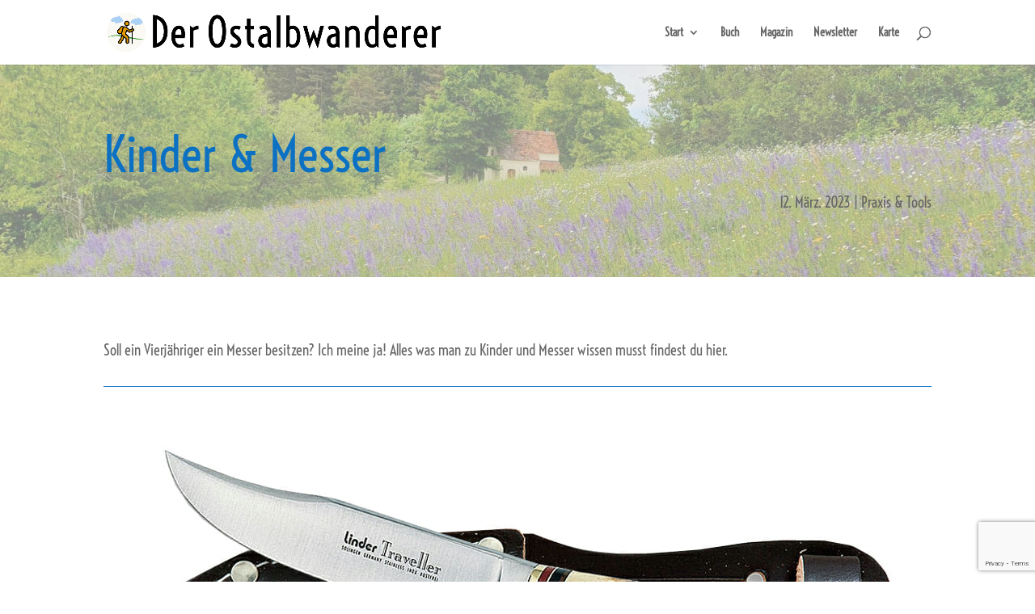

--- FILE ---
content_type: text/html; charset=utf-8
request_url: https://www.google.com/recaptcha/api2/anchor?ar=1&k=6LfmmdohAAAAAIkURrzCZNJlLf3nquhtse_4D4xG&co=aHR0cHM6Ly9vc3RhbGJ3YW5kZXJlci5kZTo0NDM.&hl=en&v=PoyoqOPhxBO7pBk68S4YbpHZ&size=invisible&anchor-ms=20000&execute-ms=30000&cb=mh23dal0tred
body_size: 48976
content:
<!DOCTYPE HTML><html dir="ltr" lang="en"><head><meta http-equiv="Content-Type" content="text/html; charset=UTF-8">
<meta http-equiv="X-UA-Compatible" content="IE=edge">
<title>reCAPTCHA</title>
<style type="text/css">
/* cyrillic-ext */
@font-face {
  font-family: 'Roboto';
  font-style: normal;
  font-weight: 400;
  font-stretch: 100%;
  src: url(//fonts.gstatic.com/s/roboto/v48/KFO7CnqEu92Fr1ME7kSn66aGLdTylUAMa3GUBHMdazTgWw.woff2) format('woff2');
  unicode-range: U+0460-052F, U+1C80-1C8A, U+20B4, U+2DE0-2DFF, U+A640-A69F, U+FE2E-FE2F;
}
/* cyrillic */
@font-face {
  font-family: 'Roboto';
  font-style: normal;
  font-weight: 400;
  font-stretch: 100%;
  src: url(//fonts.gstatic.com/s/roboto/v48/KFO7CnqEu92Fr1ME7kSn66aGLdTylUAMa3iUBHMdazTgWw.woff2) format('woff2');
  unicode-range: U+0301, U+0400-045F, U+0490-0491, U+04B0-04B1, U+2116;
}
/* greek-ext */
@font-face {
  font-family: 'Roboto';
  font-style: normal;
  font-weight: 400;
  font-stretch: 100%;
  src: url(//fonts.gstatic.com/s/roboto/v48/KFO7CnqEu92Fr1ME7kSn66aGLdTylUAMa3CUBHMdazTgWw.woff2) format('woff2');
  unicode-range: U+1F00-1FFF;
}
/* greek */
@font-face {
  font-family: 'Roboto';
  font-style: normal;
  font-weight: 400;
  font-stretch: 100%;
  src: url(//fonts.gstatic.com/s/roboto/v48/KFO7CnqEu92Fr1ME7kSn66aGLdTylUAMa3-UBHMdazTgWw.woff2) format('woff2');
  unicode-range: U+0370-0377, U+037A-037F, U+0384-038A, U+038C, U+038E-03A1, U+03A3-03FF;
}
/* math */
@font-face {
  font-family: 'Roboto';
  font-style: normal;
  font-weight: 400;
  font-stretch: 100%;
  src: url(//fonts.gstatic.com/s/roboto/v48/KFO7CnqEu92Fr1ME7kSn66aGLdTylUAMawCUBHMdazTgWw.woff2) format('woff2');
  unicode-range: U+0302-0303, U+0305, U+0307-0308, U+0310, U+0312, U+0315, U+031A, U+0326-0327, U+032C, U+032F-0330, U+0332-0333, U+0338, U+033A, U+0346, U+034D, U+0391-03A1, U+03A3-03A9, U+03B1-03C9, U+03D1, U+03D5-03D6, U+03F0-03F1, U+03F4-03F5, U+2016-2017, U+2034-2038, U+203C, U+2040, U+2043, U+2047, U+2050, U+2057, U+205F, U+2070-2071, U+2074-208E, U+2090-209C, U+20D0-20DC, U+20E1, U+20E5-20EF, U+2100-2112, U+2114-2115, U+2117-2121, U+2123-214F, U+2190, U+2192, U+2194-21AE, U+21B0-21E5, U+21F1-21F2, U+21F4-2211, U+2213-2214, U+2216-22FF, U+2308-230B, U+2310, U+2319, U+231C-2321, U+2336-237A, U+237C, U+2395, U+239B-23B7, U+23D0, U+23DC-23E1, U+2474-2475, U+25AF, U+25B3, U+25B7, U+25BD, U+25C1, U+25CA, U+25CC, U+25FB, U+266D-266F, U+27C0-27FF, U+2900-2AFF, U+2B0E-2B11, U+2B30-2B4C, U+2BFE, U+3030, U+FF5B, U+FF5D, U+1D400-1D7FF, U+1EE00-1EEFF;
}
/* symbols */
@font-face {
  font-family: 'Roboto';
  font-style: normal;
  font-weight: 400;
  font-stretch: 100%;
  src: url(//fonts.gstatic.com/s/roboto/v48/KFO7CnqEu92Fr1ME7kSn66aGLdTylUAMaxKUBHMdazTgWw.woff2) format('woff2');
  unicode-range: U+0001-000C, U+000E-001F, U+007F-009F, U+20DD-20E0, U+20E2-20E4, U+2150-218F, U+2190, U+2192, U+2194-2199, U+21AF, U+21E6-21F0, U+21F3, U+2218-2219, U+2299, U+22C4-22C6, U+2300-243F, U+2440-244A, U+2460-24FF, U+25A0-27BF, U+2800-28FF, U+2921-2922, U+2981, U+29BF, U+29EB, U+2B00-2BFF, U+4DC0-4DFF, U+FFF9-FFFB, U+10140-1018E, U+10190-1019C, U+101A0, U+101D0-101FD, U+102E0-102FB, U+10E60-10E7E, U+1D2C0-1D2D3, U+1D2E0-1D37F, U+1F000-1F0FF, U+1F100-1F1AD, U+1F1E6-1F1FF, U+1F30D-1F30F, U+1F315, U+1F31C, U+1F31E, U+1F320-1F32C, U+1F336, U+1F378, U+1F37D, U+1F382, U+1F393-1F39F, U+1F3A7-1F3A8, U+1F3AC-1F3AF, U+1F3C2, U+1F3C4-1F3C6, U+1F3CA-1F3CE, U+1F3D4-1F3E0, U+1F3ED, U+1F3F1-1F3F3, U+1F3F5-1F3F7, U+1F408, U+1F415, U+1F41F, U+1F426, U+1F43F, U+1F441-1F442, U+1F444, U+1F446-1F449, U+1F44C-1F44E, U+1F453, U+1F46A, U+1F47D, U+1F4A3, U+1F4B0, U+1F4B3, U+1F4B9, U+1F4BB, U+1F4BF, U+1F4C8-1F4CB, U+1F4D6, U+1F4DA, U+1F4DF, U+1F4E3-1F4E6, U+1F4EA-1F4ED, U+1F4F7, U+1F4F9-1F4FB, U+1F4FD-1F4FE, U+1F503, U+1F507-1F50B, U+1F50D, U+1F512-1F513, U+1F53E-1F54A, U+1F54F-1F5FA, U+1F610, U+1F650-1F67F, U+1F687, U+1F68D, U+1F691, U+1F694, U+1F698, U+1F6AD, U+1F6B2, U+1F6B9-1F6BA, U+1F6BC, U+1F6C6-1F6CF, U+1F6D3-1F6D7, U+1F6E0-1F6EA, U+1F6F0-1F6F3, U+1F6F7-1F6FC, U+1F700-1F7FF, U+1F800-1F80B, U+1F810-1F847, U+1F850-1F859, U+1F860-1F887, U+1F890-1F8AD, U+1F8B0-1F8BB, U+1F8C0-1F8C1, U+1F900-1F90B, U+1F93B, U+1F946, U+1F984, U+1F996, U+1F9E9, U+1FA00-1FA6F, U+1FA70-1FA7C, U+1FA80-1FA89, U+1FA8F-1FAC6, U+1FACE-1FADC, U+1FADF-1FAE9, U+1FAF0-1FAF8, U+1FB00-1FBFF;
}
/* vietnamese */
@font-face {
  font-family: 'Roboto';
  font-style: normal;
  font-weight: 400;
  font-stretch: 100%;
  src: url(//fonts.gstatic.com/s/roboto/v48/KFO7CnqEu92Fr1ME7kSn66aGLdTylUAMa3OUBHMdazTgWw.woff2) format('woff2');
  unicode-range: U+0102-0103, U+0110-0111, U+0128-0129, U+0168-0169, U+01A0-01A1, U+01AF-01B0, U+0300-0301, U+0303-0304, U+0308-0309, U+0323, U+0329, U+1EA0-1EF9, U+20AB;
}
/* latin-ext */
@font-face {
  font-family: 'Roboto';
  font-style: normal;
  font-weight: 400;
  font-stretch: 100%;
  src: url(//fonts.gstatic.com/s/roboto/v48/KFO7CnqEu92Fr1ME7kSn66aGLdTylUAMa3KUBHMdazTgWw.woff2) format('woff2');
  unicode-range: U+0100-02BA, U+02BD-02C5, U+02C7-02CC, U+02CE-02D7, U+02DD-02FF, U+0304, U+0308, U+0329, U+1D00-1DBF, U+1E00-1E9F, U+1EF2-1EFF, U+2020, U+20A0-20AB, U+20AD-20C0, U+2113, U+2C60-2C7F, U+A720-A7FF;
}
/* latin */
@font-face {
  font-family: 'Roboto';
  font-style: normal;
  font-weight: 400;
  font-stretch: 100%;
  src: url(//fonts.gstatic.com/s/roboto/v48/KFO7CnqEu92Fr1ME7kSn66aGLdTylUAMa3yUBHMdazQ.woff2) format('woff2');
  unicode-range: U+0000-00FF, U+0131, U+0152-0153, U+02BB-02BC, U+02C6, U+02DA, U+02DC, U+0304, U+0308, U+0329, U+2000-206F, U+20AC, U+2122, U+2191, U+2193, U+2212, U+2215, U+FEFF, U+FFFD;
}
/* cyrillic-ext */
@font-face {
  font-family: 'Roboto';
  font-style: normal;
  font-weight: 500;
  font-stretch: 100%;
  src: url(//fonts.gstatic.com/s/roboto/v48/KFO7CnqEu92Fr1ME7kSn66aGLdTylUAMa3GUBHMdazTgWw.woff2) format('woff2');
  unicode-range: U+0460-052F, U+1C80-1C8A, U+20B4, U+2DE0-2DFF, U+A640-A69F, U+FE2E-FE2F;
}
/* cyrillic */
@font-face {
  font-family: 'Roboto';
  font-style: normal;
  font-weight: 500;
  font-stretch: 100%;
  src: url(//fonts.gstatic.com/s/roboto/v48/KFO7CnqEu92Fr1ME7kSn66aGLdTylUAMa3iUBHMdazTgWw.woff2) format('woff2');
  unicode-range: U+0301, U+0400-045F, U+0490-0491, U+04B0-04B1, U+2116;
}
/* greek-ext */
@font-face {
  font-family: 'Roboto';
  font-style: normal;
  font-weight: 500;
  font-stretch: 100%;
  src: url(//fonts.gstatic.com/s/roboto/v48/KFO7CnqEu92Fr1ME7kSn66aGLdTylUAMa3CUBHMdazTgWw.woff2) format('woff2');
  unicode-range: U+1F00-1FFF;
}
/* greek */
@font-face {
  font-family: 'Roboto';
  font-style: normal;
  font-weight: 500;
  font-stretch: 100%;
  src: url(//fonts.gstatic.com/s/roboto/v48/KFO7CnqEu92Fr1ME7kSn66aGLdTylUAMa3-UBHMdazTgWw.woff2) format('woff2');
  unicode-range: U+0370-0377, U+037A-037F, U+0384-038A, U+038C, U+038E-03A1, U+03A3-03FF;
}
/* math */
@font-face {
  font-family: 'Roboto';
  font-style: normal;
  font-weight: 500;
  font-stretch: 100%;
  src: url(//fonts.gstatic.com/s/roboto/v48/KFO7CnqEu92Fr1ME7kSn66aGLdTylUAMawCUBHMdazTgWw.woff2) format('woff2');
  unicode-range: U+0302-0303, U+0305, U+0307-0308, U+0310, U+0312, U+0315, U+031A, U+0326-0327, U+032C, U+032F-0330, U+0332-0333, U+0338, U+033A, U+0346, U+034D, U+0391-03A1, U+03A3-03A9, U+03B1-03C9, U+03D1, U+03D5-03D6, U+03F0-03F1, U+03F4-03F5, U+2016-2017, U+2034-2038, U+203C, U+2040, U+2043, U+2047, U+2050, U+2057, U+205F, U+2070-2071, U+2074-208E, U+2090-209C, U+20D0-20DC, U+20E1, U+20E5-20EF, U+2100-2112, U+2114-2115, U+2117-2121, U+2123-214F, U+2190, U+2192, U+2194-21AE, U+21B0-21E5, U+21F1-21F2, U+21F4-2211, U+2213-2214, U+2216-22FF, U+2308-230B, U+2310, U+2319, U+231C-2321, U+2336-237A, U+237C, U+2395, U+239B-23B7, U+23D0, U+23DC-23E1, U+2474-2475, U+25AF, U+25B3, U+25B7, U+25BD, U+25C1, U+25CA, U+25CC, U+25FB, U+266D-266F, U+27C0-27FF, U+2900-2AFF, U+2B0E-2B11, U+2B30-2B4C, U+2BFE, U+3030, U+FF5B, U+FF5D, U+1D400-1D7FF, U+1EE00-1EEFF;
}
/* symbols */
@font-face {
  font-family: 'Roboto';
  font-style: normal;
  font-weight: 500;
  font-stretch: 100%;
  src: url(//fonts.gstatic.com/s/roboto/v48/KFO7CnqEu92Fr1ME7kSn66aGLdTylUAMaxKUBHMdazTgWw.woff2) format('woff2');
  unicode-range: U+0001-000C, U+000E-001F, U+007F-009F, U+20DD-20E0, U+20E2-20E4, U+2150-218F, U+2190, U+2192, U+2194-2199, U+21AF, U+21E6-21F0, U+21F3, U+2218-2219, U+2299, U+22C4-22C6, U+2300-243F, U+2440-244A, U+2460-24FF, U+25A0-27BF, U+2800-28FF, U+2921-2922, U+2981, U+29BF, U+29EB, U+2B00-2BFF, U+4DC0-4DFF, U+FFF9-FFFB, U+10140-1018E, U+10190-1019C, U+101A0, U+101D0-101FD, U+102E0-102FB, U+10E60-10E7E, U+1D2C0-1D2D3, U+1D2E0-1D37F, U+1F000-1F0FF, U+1F100-1F1AD, U+1F1E6-1F1FF, U+1F30D-1F30F, U+1F315, U+1F31C, U+1F31E, U+1F320-1F32C, U+1F336, U+1F378, U+1F37D, U+1F382, U+1F393-1F39F, U+1F3A7-1F3A8, U+1F3AC-1F3AF, U+1F3C2, U+1F3C4-1F3C6, U+1F3CA-1F3CE, U+1F3D4-1F3E0, U+1F3ED, U+1F3F1-1F3F3, U+1F3F5-1F3F7, U+1F408, U+1F415, U+1F41F, U+1F426, U+1F43F, U+1F441-1F442, U+1F444, U+1F446-1F449, U+1F44C-1F44E, U+1F453, U+1F46A, U+1F47D, U+1F4A3, U+1F4B0, U+1F4B3, U+1F4B9, U+1F4BB, U+1F4BF, U+1F4C8-1F4CB, U+1F4D6, U+1F4DA, U+1F4DF, U+1F4E3-1F4E6, U+1F4EA-1F4ED, U+1F4F7, U+1F4F9-1F4FB, U+1F4FD-1F4FE, U+1F503, U+1F507-1F50B, U+1F50D, U+1F512-1F513, U+1F53E-1F54A, U+1F54F-1F5FA, U+1F610, U+1F650-1F67F, U+1F687, U+1F68D, U+1F691, U+1F694, U+1F698, U+1F6AD, U+1F6B2, U+1F6B9-1F6BA, U+1F6BC, U+1F6C6-1F6CF, U+1F6D3-1F6D7, U+1F6E0-1F6EA, U+1F6F0-1F6F3, U+1F6F7-1F6FC, U+1F700-1F7FF, U+1F800-1F80B, U+1F810-1F847, U+1F850-1F859, U+1F860-1F887, U+1F890-1F8AD, U+1F8B0-1F8BB, U+1F8C0-1F8C1, U+1F900-1F90B, U+1F93B, U+1F946, U+1F984, U+1F996, U+1F9E9, U+1FA00-1FA6F, U+1FA70-1FA7C, U+1FA80-1FA89, U+1FA8F-1FAC6, U+1FACE-1FADC, U+1FADF-1FAE9, U+1FAF0-1FAF8, U+1FB00-1FBFF;
}
/* vietnamese */
@font-face {
  font-family: 'Roboto';
  font-style: normal;
  font-weight: 500;
  font-stretch: 100%;
  src: url(//fonts.gstatic.com/s/roboto/v48/KFO7CnqEu92Fr1ME7kSn66aGLdTylUAMa3OUBHMdazTgWw.woff2) format('woff2');
  unicode-range: U+0102-0103, U+0110-0111, U+0128-0129, U+0168-0169, U+01A0-01A1, U+01AF-01B0, U+0300-0301, U+0303-0304, U+0308-0309, U+0323, U+0329, U+1EA0-1EF9, U+20AB;
}
/* latin-ext */
@font-face {
  font-family: 'Roboto';
  font-style: normal;
  font-weight: 500;
  font-stretch: 100%;
  src: url(//fonts.gstatic.com/s/roboto/v48/KFO7CnqEu92Fr1ME7kSn66aGLdTylUAMa3KUBHMdazTgWw.woff2) format('woff2');
  unicode-range: U+0100-02BA, U+02BD-02C5, U+02C7-02CC, U+02CE-02D7, U+02DD-02FF, U+0304, U+0308, U+0329, U+1D00-1DBF, U+1E00-1E9F, U+1EF2-1EFF, U+2020, U+20A0-20AB, U+20AD-20C0, U+2113, U+2C60-2C7F, U+A720-A7FF;
}
/* latin */
@font-face {
  font-family: 'Roboto';
  font-style: normal;
  font-weight: 500;
  font-stretch: 100%;
  src: url(//fonts.gstatic.com/s/roboto/v48/KFO7CnqEu92Fr1ME7kSn66aGLdTylUAMa3yUBHMdazQ.woff2) format('woff2');
  unicode-range: U+0000-00FF, U+0131, U+0152-0153, U+02BB-02BC, U+02C6, U+02DA, U+02DC, U+0304, U+0308, U+0329, U+2000-206F, U+20AC, U+2122, U+2191, U+2193, U+2212, U+2215, U+FEFF, U+FFFD;
}
/* cyrillic-ext */
@font-face {
  font-family: 'Roboto';
  font-style: normal;
  font-weight: 900;
  font-stretch: 100%;
  src: url(//fonts.gstatic.com/s/roboto/v48/KFO7CnqEu92Fr1ME7kSn66aGLdTylUAMa3GUBHMdazTgWw.woff2) format('woff2');
  unicode-range: U+0460-052F, U+1C80-1C8A, U+20B4, U+2DE0-2DFF, U+A640-A69F, U+FE2E-FE2F;
}
/* cyrillic */
@font-face {
  font-family: 'Roboto';
  font-style: normal;
  font-weight: 900;
  font-stretch: 100%;
  src: url(//fonts.gstatic.com/s/roboto/v48/KFO7CnqEu92Fr1ME7kSn66aGLdTylUAMa3iUBHMdazTgWw.woff2) format('woff2');
  unicode-range: U+0301, U+0400-045F, U+0490-0491, U+04B0-04B1, U+2116;
}
/* greek-ext */
@font-face {
  font-family: 'Roboto';
  font-style: normal;
  font-weight: 900;
  font-stretch: 100%;
  src: url(//fonts.gstatic.com/s/roboto/v48/KFO7CnqEu92Fr1ME7kSn66aGLdTylUAMa3CUBHMdazTgWw.woff2) format('woff2');
  unicode-range: U+1F00-1FFF;
}
/* greek */
@font-face {
  font-family: 'Roboto';
  font-style: normal;
  font-weight: 900;
  font-stretch: 100%;
  src: url(//fonts.gstatic.com/s/roboto/v48/KFO7CnqEu92Fr1ME7kSn66aGLdTylUAMa3-UBHMdazTgWw.woff2) format('woff2');
  unicode-range: U+0370-0377, U+037A-037F, U+0384-038A, U+038C, U+038E-03A1, U+03A3-03FF;
}
/* math */
@font-face {
  font-family: 'Roboto';
  font-style: normal;
  font-weight: 900;
  font-stretch: 100%;
  src: url(//fonts.gstatic.com/s/roboto/v48/KFO7CnqEu92Fr1ME7kSn66aGLdTylUAMawCUBHMdazTgWw.woff2) format('woff2');
  unicode-range: U+0302-0303, U+0305, U+0307-0308, U+0310, U+0312, U+0315, U+031A, U+0326-0327, U+032C, U+032F-0330, U+0332-0333, U+0338, U+033A, U+0346, U+034D, U+0391-03A1, U+03A3-03A9, U+03B1-03C9, U+03D1, U+03D5-03D6, U+03F0-03F1, U+03F4-03F5, U+2016-2017, U+2034-2038, U+203C, U+2040, U+2043, U+2047, U+2050, U+2057, U+205F, U+2070-2071, U+2074-208E, U+2090-209C, U+20D0-20DC, U+20E1, U+20E5-20EF, U+2100-2112, U+2114-2115, U+2117-2121, U+2123-214F, U+2190, U+2192, U+2194-21AE, U+21B0-21E5, U+21F1-21F2, U+21F4-2211, U+2213-2214, U+2216-22FF, U+2308-230B, U+2310, U+2319, U+231C-2321, U+2336-237A, U+237C, U+2395, U+239B-23B7, U+23D0, U+23DC-23E1, U+2474-2475, U+25AF, U+25B3, U+25B7, U+25BD, U+25C1, U+25CA, U+25CC, U+25FB, U+266D-266F, U+27C0-27FF, U+2900-2AFF, U+2B0E-2B11, U+2B30-2B4C, U+2BFE, U+3030, U+FF5B, U+FF5D, U+1D400-1D7FF, U+1EE00-1EEFF;
}
/* symbols */
@font-face {
  font-family: 'Roboto';
  font-style: normal;
  font-weight: 900;
  font-stretch: 100%;
  src: url(//fonts.gstatic.com/s/roboto/v48/KFO7CnqEu92Fr1ME7kSn66aGLdTylUAMaxKUBHMdazTgWw.woff2) format('woff2');
  unicode-range: U+0001-000C, U+000E-001F, U+007F-009F, U+20DD-20E0, U+20E2-20E4, U+2150-218F, U+2190, U+2192, U+2194-2199, U+21AF, U+21E6-21F0, U+21F3, U+2218-2219, U+2299, U+22C4-22C6, U+2300-243F, U+2440-244A, U+2460-24FF, U+25A0-27BF, U+2800-28FF, U+2921-2922, U+2981, U+29BF, U+29EB, U+2B00-2BFF, U+4DC0-4DFF, U+FFF9-FFFB, U+10140-1018E, U+10190-1019C, U+101A0, U+101D0-101FD, U+102E0-102FB, U+10E60-10E7E, U+1D2C0-1D2D3, U+1D2E0-1D37F, U+1F000-1F0FF, U+1F100-1F1AD, U+1F1E6-1F1FF, U+1F30D-1F30F, U+1F315, U+1F31C, U+1F31E, U+1F320-1F32C, U+1F336, U+1F378, U+1F37D, U+1F382, U+1F393-1F39F, U+1F3A7-1F3A8, U+1F3AC-1F3AF, U+1F3C2, U+1F3C4-1F3C6, U+1F3CA-1F3CE, U+1F3D4-1F3E0, U+1F3ED, U+1F3F1-1F3F3, U+1F3F5-1F3F7, U+1F408, U+1F415, U+1F41F, U+1F426, U+1F43F, U+1F441-1F442, U+1F444, U+1F446-1F449, U+1F44C-1F44E, U+1F453, U+1F46A, U+1F47D, U+1F4A3, U+1F4B0, U+1F4B3, U+1F4B9, U+1F4BB, U+1F4BF, U+1F4C8-1F4CB, U+1F4D6, U+1F4DA, U+1F4DF, U+1F4E3-1F4E6, U+1F4EA-1F4ED, U+1F4F7, U+1F4F9-1F4FB, U+1F4FD-1F4FE, U+1F503, U+1F507-1F50B, U+1F50D, U+1F512-1F513, U+1F53E-1F54A, U+1F54F-1F5FA, U+1F610, U+1F650-1F67F, U+1F687, U+1F68D, U+1F691, U+1F694, U+1F698, U+1F6AD, U+1F6B2, U+1F6B9-1F6BA, U+1F6BC, U+1F6C6-1F6CF, U+1F6D3-1F6D7, U+1F6E0-1F6EA, U+1F6F0-1F6F3, U+1F6F7-1F6FC, U+1F700-1F7FF, U+1F800-1F80B, U+1F810-1F847, U+1F850-1F859, U+1F860-1F887, U+1F890-1F8AD, U+1F8B0-1F8BB, U+1F8C0-1F8C1, U+1F900-1F90B, U+1F93B, U+1F946, U+1F984, U+1F996, U+1F9E9, U+1FA00-1FA6F, U+1FA70-1FA7C, U+1FA80-1FA89, U+1FA8F-1FAC6, U+1FACE-1FADC, U+1FADF-1FAE9, U+1FAF0-1FAF8, U+1FB00-1FBFF;
}
/* vietnamese */
@font-face {
  font-family: 'Roboto';
  font-style: normal;
  font-weight: 900;
  font-stretch: 100%;
  src: url(//fonts.gstatic.com/s/roboto/v48/KFO7CnqEu92Fr1ME7kSn66aGLdTylUAMa3OUBHMdazTgWw.woff2) format('woff2');
  unicode-range: U+0102-0103, U+0110-0111, U+0128-0129, U+0168-0169, U+01A0-01A1, U+01AF-01B0, U+0300-0301, U+0303-0304, U+0308-0309, U+0323, U+0329, U+1EA0-1EF9, U+20AB;
}
/* latin-ext */
@font-face {
  font-family: 'Roboto';
  font-style: normal;
  font-weight: 900;
  font-stretch: 100%;
  src: url(//fonts.gstatic.com/s/roboto/v48/KFO7CnqEu92Fr1ME7kSn66aGLdTylUAMa3KUBHMdazTgWw.woff2) format('woff2');
  unicode-range: U+0100-02BA, U+02BD-02C5, U+02C7-02CC, U+02CE-02D7, U+02DD-02FF, U+0304, U+0308, U+0329, U+1D00-1DBF, U+1E00-1E9F, U+1EF2-1EFF, U+2020, U+20A0-20AB, U+20AD-20C0, U+2113, U+2C60-2C7F, U+A720-A7FF;
}
/* latin */
@font-face {
  font-family: 'Roboto';
  font-style: normal;
  font-weight: 900;
  font-stretch: 100%;
  src: url(//fonts.gstatic.com/s/roboto/v48/KFO7CnqEu92Fr1ME7kSn66aGLdTylUAMa3yUBHMdazQ.woff2) format('woff2');
  unicode-range: U+0000-00FF, U+0131, U+0152-0153, U+02BB-02BC, U+02C6, U+02DA, U+02DC, U+0304, U+0308, U+0329, U+2000-206F, U+20AC, U+2122, U+2191, U+2193, U+2212, U+2215, U+FEFF, U+FFFD;
}

</style>
<link rel="stylesheet" type="text/css" href="https://www.gstatic.com/recaptcha/releases/PoyoqOPhxBO7pBk68S4YbpHZ/styles__ltr.css">
<script nonce="2Vp-HLCW4xv3c0GjrERrFg" type="text/javascript">window['__recaptcha_api'] = 'https://www.google.com/recaptcha/api2/';</script>
<script type="text/javascript" src="https://www.gstatic.com/recaptcha/releases/PoyoqOPhxBO7pBk68S4YbpHZ/recaptcha__en.js" nonce="2Vp-HLCW4xv3c0GjrERrFg">
      
    </script></head>
<body><div id="rc-anchor-alert" class="rc-anchor-alert"></div>
<input type="hidden" id="recaptcha-token" value="[base64]">
<script type="text/javascript" nonce="2Vp-HLCW4xv3c0GjrERrFg">
      recaptcha.anchor.Main.init("[\x22ainput\x22,[\x22bgdata\x22,\x22\x22,\[base64]/[base64]/[base64]/[base64]/cjw8ejpyPj4+eil9Y2F0Y2gobCl7dGhyb3cgbDt9fSxIPWZ1bmN0aW9uKHcsdCx6KXtpZih3PT0xOTR8fHc9PTIwOCl0LnZbd10/dC52W3ddLmNvbmNhdCh6KTp0LnZbd109b2Yoeix0KTtlbHNle2lmKHQuYkImJnchPTMxNylyZXR1cm47dz09NjZ8fHc9PTEyMnx8dz09NDcwfHx3PT00NHx8dz09NDE2fHx3PT0zOTd8fHc9PTQyMXx8dz09Njh8fHc9PTcwfHx3PT0xODQ/[base64]/[base64]/[base64]/bmV3IGRbVl0oSlswXSk6cD09Mj9uZXcgZFtWXShKWzBdLEpbMV0pOnA9PTM/bmV3IGRbVl0oSlswXSxKWzFdLEpbMl0pOnA9PTQ/[base64]/[base64]/[base64]/[base64]\x22,\[base64]\\u003d\x22,\[base64]/DhFzDkGzDvwrCl3cJM2F/SMOwwofDoBh4esOcw5tbwr7DrsOiw6ZewrBlMcOMScKMJTfCocK+w7NoJ8KGw6R6wpLCigLDsMO6LhbCqVoiWRTCrsOoYsKrw4kyw5jDkcOTw7XCo8K0E8O+wrRIw77CmCfCtcOEwq/DvMKEwqJcwohDaUtlwqklJMOCCMOxwqkJw47CscOqw5glDwjCgcOKw4XCjgDDp8KpFsO/w6vDg8OKw4rDhMKnw4/DuioVBlciD8OLbzbDqhfCgEUEZWQhXMO6w5vDjsK3XcKKw6g/N8KLBsKtwoM9wpYBWsKfw5kAwqbCmEQieH0EwrHCiUjDp8KkBkzCusKgwoQNwonCpzzDgwAxw7IJGsKbwpgLwo02Fm/CjsKhw74TwqbDvBbClGp8EGXDtsOoIQQywokZwoVqYQfDkA3DqsKyw6A8w7nDjngjw6UgwoJdNnHCq8KawpAKwpcIwoR3w6tRw5xbwqUEYgsBwp/CqQ7Dt8KdwpbDm0k+E8KKw4TDm8KkCW4IHTjCiMKDaibDv8OrYsO8wpbCuRF3L8KlwrYBKsO4w5d5T8KTB8KXXXN9wprDn8OmwqXCr2kxwqp4wq/CjTXDkMK6e1Vkw59Pw61FES/DtcOkZFTChRMYwoBSw7szUcO6cD8Nw4TCn8KiKsKrw4FTw4ppUjcdcg/[base64]/[base64]/[base64]/DuiDDlxF1DUQMwq4ewpbCmwE4YcOnKcOpw65Mf2gHwrAZRVXDhi/Dm8Ohw6rDkMKgwpsLwpVtwo5QbcOkwoUpwq3Cr8Kcw5IZw5DCnsKXQMOKcsOAA8OmEhA8wq4/w51iG8Oxwpo/eivDisKnMsKydBXCo8OMwrDDjwTCq8KXw6tMwpM0woYYw67CvTQLL8Kpa19RAcKmw6VCHwc2wqDChBbCgQJPw6XDnEbDvE/DvGcHw7g3woTDnWMRBk/DlinCvcK/w7J9w5NdAsKow6jCnX7DpcKXw59Iw6fDhsOkw6DCvSfDsMKtw7QsS8O2TivChsOhw7xUYktyw4AobcO/wqzCt1TDk8O+w6XCli7CnsOyWULDj0XCngfCmT9AHMK7S8KfbsKuUsKxw6VGZ8KedGVhwq5TO8Ktw7rDhDsTN1lTT18iw6rDtsKbw6wQXcONBj0/XzhGXMKdLXFcAAJvICJqwqA1aMOcw68DwofCu8O/wrNUXQxzZMKAw75zwozDpcOIaMOYe8OXw7rCpsK3I14qwonCmcKnAcKiRcKPwp/CvMOCw71BR1E+WMOPdz5YBHAIw47CscKzW2tnZGxhGcKPwqpsw7hkw7UQwqgNw7zCn3gYM8OIw6oZUsOXwoXDpicRw73DpV3CncK1RX3CnMOkbzY2w5Ncw7hUw7FuZMKYRMO/CH/CocOLAMK4ZwAjAMO1wpQ/w6pLEcOJQ0IbwrDCvVU2JsKdInHDlGTDncKvw5zCu0JpbsKxHsKlCynDicOgIg7Ch8OpaXXCkcKZT0/DmMKiDiHClCXDsijCnkTDvVnDohsvwpLCj8ONYMKXw4EXwqFIwrPCpMKCN3pILzRBwobDisKcw50FwonCoXrChR4tGk/[base64]/Dq3g3w4hyOnjDoiw1P1fCjsK2OsObw6PDgHcgw4dGw7kuwqPDgRsgwpnDlsOLw655wozDj8OPw7QZdMKSwpvDpBFAesO4EMOJHR8/w4ZBSR3DtcKhWsK9w5Y5SMK1e1fDgR/Cq8KVwoLCtcKhw6RQHMKrDMK8wo7DpMOBw6s7w6zCvjPCpcKJwokXZhlgFxZUwqnCqMKMTMOcfcKBPG/CiADCk8OVw6BPwq9bF8O6aUh5w7vDksO2Sm5cKivCtcKuS2HCgkkSQcO2GcOeXR0Lw5nDlsOFw6nCuQQCQsKkw6zCtsKcw7oUw5Vrw68vw6XDjMOJBsK8NMO3w4wVwoEqIcKrAkAVw77CixMew5bCqxMBwpfDrUzCuHEzw7HCiMOVwoVVfQ/[base64]/w6sbw4PDgsOxw5LDk1fDlsKMwqrCpcKPwr8rSMKocHnDscKDWMKgHsOew67DpQcUwrZXwpN0XcKUEk/[base64]/w5MVwqfDjsKTLMKawpLDlUJpO1UORsKxXSfDocKhw4jCq8K9e1PDjsO3I3DDrcObCHDDomFhw5vCqy4Ow6/Dshx5CC/Dg8O0UnwpeQ9Pw4zCtmZEVyo0wrwSBcO3w7saZsKMwoUYw6EfUcOFwpDDmUsAw53DiGDCisOiUH/DoMK3VMOjbcK/wr7DtcKkKEYKw7zDpiRrA8KTwqAhNyLDozxYw5lPEj9Hw4DCiDZ/w7bDv8KdWsKRwr7DnyzCvCN+w5XDtCcvUTx5Qm/DpC9VMcO+RibDrcO4wpZ2YnVcwq8LwopFFXPCjMKAUF1kOGwTwqHCtMO1HAjDs3jDpkcGSMOUfMKswoU8wo7Cn8Ofw5TClcOHwpgFMcKew6pLDsKCwrXCsRjCi8OKwp/Cm35Cw4jDnU/CqHTDnsO5VxzDhG5uw67CrgsRw5vCusKIwoXDujfChsKLw5FGwp7CmE7Co8OncDA7w6vDpg7Dj8KQY8KDecOjGyjClWgyU8KyUsK2HhDDoMKdw79GWCHDg2oJGsKAw6vDo8KxJ8OKAcO6LcKIw6PCqXXDnRXCoMK2asO2w5F+wqPDlE1/N2jCvA7CgHQMdlVDw5/DpnLCnsK5cmLCvcO/QsKtU8KldHbCi8K9wp/DtMKoDDTClWPDrl8iw43Cv8OTw4fClMKjwqpESQHDucKewrJoc8Ouw4nDiCvDgsOKwpnDqWprVsOwwq15F8KqwqzCt2UzOGjDp1QQw6LDmcKLw7gHXxTCulZ4w7XCm1AFYmrDoGFlY8Kwwrh4D8OpMCJNw67DqcKbwqbDpcK7w6HDjVrCj8O/wrXCmUnDt8ORwrTChMO/w4FwFyfDqsKlw5PDqcKeDj80Xm7Du8KHw74Ed8O2UcO+w69XV8K6w5szwpTDuMORw6nDrcKkwo3Cu2PDhQ7Cg37DoMKiWMKqU8O3UsOdwrvDh8OVAF3CpmtFwpYIwr8/w7zCvsKzwod3wq/CqVg7b2F9wrwuw4rDgwTCtnJYwrrCsCdPK0DDo3ZYwq7CvB3DmsOoHWpjBMKkw57CrsKzwqJfMMKEw6DClhTCow3DiHUVw5VnYXI0w6BYw7Mgw54HTcK4Tj7DlMO8XQHDk2vCpTfDvsK2ZDsvw5/CtMOtTybDucKjXcKfwpIvbMOXw48calp3dSEDwr/CucOEW8KNw7TDlMK4XcO8w68OD8OdDVHCmTzCrXDCoMKSw4/CoxY1w5Z3D8KSGcKcOsKgOMO8WwvDocOWwrU6MTXDtgZhw5DCsxl9w7tjW2BSw5Iqw4QCw5LCtsKFRMKACj4Hw5gQOsKJw5HCkMOBUUbCuz4Iw5Jmw5LDpMKfHm7DicO9cUDDtsKzwr3Cr8Oow5PCucKYC8ONC0LClcK1KsK/woIWXQPDi8OEw4Q7dMKZwrHDhBYlb8OMXsKewpPCgsKbTCHCgMKSOsKAw7PDjCTDgRjDl8O+IgQUwo/DtcONaA8+w61PwqULPsOKwrZIGMKDwrPCtDXCiywEGcKIw4PCoy9xw43Ciw1Jw49Dw44iw4gidUXCjl/DghnCgMOTdsO/IMK9w53CpsKwwrIswq/DhcK8EsOLw6hmw4ZOYTUPPjhhwp/CjsKSP1rDjMOdT8OzK8KOL1nCgcODwqTDk280TgPDgMKibsOKwqsEWjDDoR96w4LDoS7CjyLDnsOUcsOdE3jDsBXCgj7DrMOsw6PCqcOswqDDpCA3wpDDqMKEIcOdwpEJXMK/LsKFw4g3O8K4woFKeMKqw7PCvisoOBrCpcOWcmgPw4tTwoHCnsK/Z8OKwppnw4HCucOmJUEUB8KhDcK7wq3Cm1zDvMKyw4vCgcOxJsO6w4bDm8OzOivCpcO+JcOMwokPKwIbBMO3w7xjK8OSwoDCun7DicK0GTrDvinCvcOPE8KHwqXDucKkwpBDw5I/w7U6w78+wpvDgExxw7DDm8O7SmtOw7YHwoJ+w6gYw45eNcKkwpbDoj1CLsKcKMOKw4/DkcOIPgzCuQ/DncOEH8KYc3XCoMKlwrbDkcOcT1LDq10ZwpQ8wpDDhX1Kw48rSQ/CiMKaIMO/w5nDlQR2w7t+CzHDlSDCqjNYJ8OcMkPDiwfDrhTDnMKpIsO7VGjDusKXNB4ZLsKqbk/CrsKkS8Ola8K9wo5Hd17DjcKNBsOEJ8OgwqrDhMK9wpbDrXTCnl0bD8OcWWPCvMKMwrARwqjCjcKowqbCpSAww5k4worCg0rCgQcNAW1gHcOPwoLDucOwGMKpSsOKT8KUTh1deTBuAcO3wo94QSrDicKPwqTCnlkLw7LCi20ScMKRSC/DksKVw4TDtsO4cSNFFcKSVV/CrkkTw67CgsKBAcOSw5fDtRXClU/CvFPDjFjCkMOzw7zDusK5w78jwr3DqX7DicK7Ez1ww7MIw5HDvcOzw7/[base64]/DtMOdWsOabFrChgQmDMO6FSEYw47DqsOHeh/[base64]/Dv2XDqcK7YUjDgAxNBcKCw5zCi07DpsK9w4ZHWDvCosOtwpzDvHQ1w7/CsHDDhMOgw5/ClAnCh0/CmMK+wox1DcOqDcKuw5FeSUzCsWM0ZsOcwpguw6PDp3HDj0/Dj8OywoTDiWzClcK4wobDh8KDSihRKsOewrHCtcOHEkDDoU3CosKLe0LCqcKzesOcwqLDiF/[base64]/Dl1jCtMOzYEMLesKPwovCvGEERRjDgXLDiS4Rw4vDoMKFOTfDoBUYNMOYwpjCrmfDg8OUwrhpwoFNdWZxJyNJw5jChMOUwpAeBz/DqQfDt8KzwrHDiSXCq8OGCXjDnsKEGsKCVsOowqHCphLCt8Kzw6rCmT3DqMOUw6zDncOfw5Jtw7s6WMOvbAnCjcKDw4/Cl23Do8Kaw5/DtH0FMMOKw5rDqCLCrlDChMKODWHCozTCk8OTeF/Cs3YWVcK8wqTDhCIxXxHCh8OOw7RScnc2wojDuwPDjlhpAwZYwpTCri8FbFhLCgzCmH5Tw4XDoVfCrATDncKhw5nDoXY5wolER8OZw7XDkMKvwqbDsUMXw5dew4LDisKAQzAGwo/[base64]/Di8K3w5/CvClCw7VGw4BBwpk1ecKtwrkLCUXCkcOFSEjCiCQjCyw9QgrDm8KUw6rDvMOhwrnCgFHDmR9rCWzCjUhoTsKdw5DDvcKewqDCvcOiWsOoawnCh8KYw5MEw4ZCOMO8VcKYRMKlwrdmEw5ONMKtdcOxw6/[base64]/[base64]/[base64]/DqMOrwqHDuX46DMKLG8OXIHTCkCd2dsKTU8KYwrTDgWEacjzDkMKvwovDpMKowow+IhnCgCHCglwnEUl5w4J0FsO3w7fDn8OnwpjCusOqw6DCrsO/[base64]/[base64]/DmcOsZUp/wp7CuHjCvgXCncO6WMOuw5QDwqBCwq0Dw6/[base64]/Dk8K1w4fDiXA6c1s5GBtHwptPwr0ww40oQcKEwpJCwoEpwoHDh8OOPcKEJhNwQnrDusKtw44ZLMKOwr0yZsKRwrtRLcODBsO5U8KpDsOtw6DDjXjCu8ONWn9VZsOMw4YhwpfCv0hyTsKKwrhLZxzChgEGPxkkVA7DlsOsw5zCoiDDm8KLw4JCw45dwo91ccO7w6p/w5gnw63CjU1mLsOww703w5YiwpXCv08rL07Cu8OoCTIVw5LCi8OdwoXCk1LDqMKeNz8iP0lwwp8hwpnDgR7CsXR+wpg1V1TCqcKQbMOOX8K/wrDDpcK5wqPCmR/DuFYRw7XDrsKEwr4dRcKbK0TCi8O+SkLDmQ1Nw7h6wrQsISPCtm9gw4bDqsK6wocbw5UqwoPCgUh3W8K6w5ogwpl8w7E5MgrCpkLDqAVHw6XCisKOw4rCvWMmwo5sEi/DixTCj8KsV8O1wrvDuhnCpsK6w4w+w6EYwpQ1VljChVQqIMOOwpobU27DuMK7wq4iw7InCsKcdcK+DQZOwqltw7h8w6AFw7N3w4EzwojDv8KMNcOOecOdwoBNYMKmf8KVw698wr/[base64]/wpPCrcOmw4zCixZZw4IxJMKNMsOpScKBYMKjelzCgRcZcQNRwpfClcOoYcOrEQfDj8KxWMO5w6J9wpbCo2/[base64]/DvsOOHsKCN1XDqsK0w5TCo00Lwp4pAVsiwojChgDCocKSwooXwrcuSWPCi8OGPsOVEAV3G8O8w5/DjXrDkgnCmcK6W8KPw7hZwpXCqAcmw5kPw7fDtcO7cmAyw6dqH8K9S8K6bBEdw4HCtcOqeTYtwq7Cuk8tw6xZGMKhwoYFwqdSw6wjKMK/w5sbw4kzRiRQQsOnwpQHwrjCnWQMdHDDmABZwq/Cv8Orw6oGwrXCpkY0T8OHYMKieHsCwp8pw6PDq8OvLsOmwpUxw40He8KYwocHQBJlMMKYH8Kxw6/DtMOLM8OZQ2nDo3VnACUfdlBbwo3CscOkPcKEF8Okw7jDkmvCs23Crl1WwptqwrXDlX0lYk5mbcOrCAhjw5TCigTCmsKFw5x5wrDCrcKiw4nCq8Kyw7szwobCrXVzw4fCgsKvwrDCv8Osw6/DgzsIw55+w6HDosOwwrzDsmnCqcOHw5VkFikdBXrCsnBKTBDDthjDrztLb8K5wpTDvWzCl0xKOMKsw51NDMOfGwXCscOYwpR9KcO4Ow7Cs8O9wqzDgsOUwqnCoA/ChUsHSgx3w4XDtcO/DMK0bFNtIsOkw7Ehw63CscOOwqjDm8KowoHDqsKEDkXDnGEBwrAXw5nDmMKDUCLCoSESwrkIw4XDtsOew5rCq2UVwrHCnBsPwqhfM3rDs8Oww7jCj8OMUxxNSnpUwp7CjMO5CEfDjhlfw4LCuXZOwo3DusO/[base64]/[base64]/[base64]/Cj8OkPyjDosOpwqxewqTDusOFT8O8w4DCs8OwwojCnMOvwoPCrsOVesKPw7rDpXQ7DEPCkMOkw7nDoMKJVjM/[base64]/IsO6wrkoI3QQasKPVBzDsyPCpcOKw4N7wp9Iwp3ClHDCmikZAHAhVcO4w6fDisKxwqVpUBgCwopcey7CmG1HVmAZw49nw6QgDsKwNcKENH7CtMK7bsOuDcKyY23DnFBhKBsOwrhawrc0LmkvN0c/w6rCusOOaMOrw4jDjsOde8KowrXCsmgAe8KqwrUJwqstTXHDjmTDmMKxwqzCtcKBw7TDlmhUw4zDnWBsw6c5f2ppYMKLcsKLPMOwwrTCpcK0wrTCssKFGGAhw7NdOcOswqnCoCtnacOHQ8OQZcOiwrzCpMOBw5/[base64]/wpbChBwPOAPCohVqTMOJbVTCuFAtw4jDlsKbwp0BTXfCkFE7AMK6UcOTworDmhbChEXDm8OqfMKvw4rDn8ODw51nBS3DncKIZMK9w4BxK8OFw5USwpLCq8KDJcK3w7Uyw7B/Q8OQcgrCg8KqwpYJw7TCmMKpwrPDu8O/Fy3DqsKNJhnCmVXCsGDCpsKIw5kMZsOBeGZxKypAG1Eqw4HCnQkGw4rDlljDrcOwwqM7w5fCqVYsI0PDjEAjG2vDvTUpw7oNBxXClcOfwrvCuRgKw7Ehw5DDksKGwqXCi2PCqMOgwogqwpDChcO9TMKxK0IOw6E8QMKhJsKeWAwde8KUwr/DthzCm3sJwodlK8OYw7XCnsOnwr9bGcOTworDnlzCvS8nTXpEwrxTDEvClsKPw4dNLBZOUUsjwqoXw68aVMO3BTVEw6Eww583BjzDrsOCw4Jnw4rCmRx8UMONOmVLd8OOw63DjMOYJsKDWsO1WMKYw5cVFXhpwoxSOnzCkgbCu8K0w6E/wq07wqQnKV/CjMK+USJjwovCnsK2wpg0wpvDssOYw5lLUT4hw5Q+w6rCtsKhWsODwqxtTcKxw7tXBcOVw55GHm7ChkjCpTPDhcK3ScOGwqPDmipUwpAfw7YwwpFxw5JBw5lVwooJwrHCmx3CjDjCkh3CgVRrwrB/XcOtwq1VKB5tIjYlw4ldw7U9w7DCrBdiKMOmL8KWe8OUwr/ChiFaS8Kuwo/[base64]/DqjXDrnnCpMKeXMOOw5JeKsK3w5NTVcOaw5ZRWXBKw7QUwq7Cg8KMw4XDqMOXbjQtXMOBw7jCunjCv8OEXMK1wpLDgsOgw7/Cgw/Dp8O6woxefsOMXXpQHcK/MQbCiVsFDsOmJcO5w61jN8OXw5rCgjMUe2kCw5c0w4nCicOXwpfCtcK3ShxOR8KNw78tw5vCiFltXcKgwoPCk8ObMit8NMO5w4lUwq3CkMKMIlDCnx/CpcKYw44pw5DDgcK7A8KPZBzCqcKYSHbCl8Kfwp/[base64]/DlcK1ZcKrPcKtw6jCjMO9woJLHcKqDMKiHWd2dcKEfMOHK8O9w5VKCcOjwonCucKmUHDCllnDpMKGScKrwogGwrXDkMOCw6DDvsKsJU7CucOuEynCh8Kzw7TCqcOHWyjCt8OwU8Kjw6snwqjCvcKRS1/[base64]/DtsKLwo3DjkTDnHVcw5XDqcK6Y8OOJ2fDvMKDw6U6wrfClF8rXcKoMcKzwosSw5wNwpUTB8KXZDgpwqPDj8Kmw4DCllXDlMKWwpMmw4oSV2YiwooJLndmRcKdwrnDtCDCoMOOLsOcwq5bwrTDvTJEwo3DiMKuwoBsOcOPX8KPwr1vw5PDi8KPWsO+Cg1dwpITw4/DhMOzFMOpworCtMKRwovCnFYwOcKFw6YhbyFLwpfCswvCpi/CrsK+UEjCkQzCqMKLFB1ReSYhcMOew61/[base64]/CuQLCmDPDhcOqwqRbfmvCmMKWw4IGw63CkHA+NMO+wrI2DEDDnGROw6zCjsOZBMOReMKlw6pCb8OqwqPCtMO8w4Y3McKIw7DDnls7TsODwpbCrHzCosKTSXtGVMOfDMKawoh+CMKFw5klX2Fhw4ULwox4w4fDlCbDmsKhGk86wqMbw7ojwoY/w6EGGsKqFcO9UMOlw5F9w59mwpjCp0N0wqcow7HCiCrDnwgrbkxow6B5KcKTwo/Cu8OhwqDDu8KAw7c1wqhyw458w6Vhw47CgnDChsKWDsKeYnZvWcKFwqREQ8OMAgV4YsOgSEHCqU8RwpsPE8KGFGPDohnCjsK8RMORw6bDt33DvB/DtStCHsKtw6PCgkFgZlPCqMKvMcKtw5Auw7Mhw47CksKSIF8XFURNN8KTa8OWDcOAcsOWAhtgCiFKwodbPcKEe8KobsO8wrDDtMOrw7x0w7vCvwwlw6c3w4HCs8OaZ8KOCV49wp7CsywCehN7YRNgwptAacK3w7bDmT/DuVDCtV48EcOZeMKJw5nDrMOqQRDDosOJVz/DmcO5IsOlNj4ZCcOYwqHDhsKTwoDDvU7Dk8OWTsKBw57DrsOqasKgIMO1wrd2MDATw6DCvwLClcOdTWDDq3jCjX49w6TDohlPAMKlw4/Cnm/[base64]/TVxawrZ0CcO6TsOOGCFrXsOufH7Dv3DCogoCNyZgeMOiw5HCqk9rw4YmJUgrw71AY0PCgRjCmsOMT1RadcO9LsOAwpw6wpnCuMKuYkNmw4zCiWtwwplcB8OYeDcIaBMiVMKtw4XDncKgwq/[base64]/w7nDvSIlKcK8fcK/fMOww4EnbSTDhlB1QmFZwqDDlsK4wqk2FsK0LyxdfBM6fsO4YwkvCMO5WMOqSk8dWsKQw6HCo8O2wqPDg8KwZTDDgMK/[base64]/CpMOywprDjcKkXhZzX8OBw7XCqsOHwovCpcKuDGzCjUvDvcKtfMKlw70mwqXDmcOvwpBaw4h9aTEFw5XCpMOWAcOuw6ZbwqrDsVbCkgnCmsOQw7PDr8OwccKGwrAawpTCtMOYwqAxwpvCogrDrBXDsEIwwrDDhEDCsTgoeMKBQ8K/w7QOw5bDhMOMbcKkLn0tbcOtw4bDm8Ojw5zDkcKmw4jCn8OSJ8ObeGDCrhPClsORwpDDpMOLw7bDlsOUUMKlw5h0WCMxdgPDisOpasOFwr4twqUcw7nChMONw6E6w7TDlMOGWcOFw5xfw4s9E8OeDR/CvUHClHxLw4/Cq8K3Cj7CsnALFk7ChsKUKMO/wplBw4vDgMOWKm56eMOEHmE0UsKme0TDoy5Pw6bCrnQowqHDiUjDriVGw6YjwpHCpsOLwoHCtFZ/SMOOWMOKcCBbAjnDqzjCscKAwqHDkjJtw7TDrcK8EMKBMcOrXMKdwqvDnFnDl8OZw7Fgw4Bqwp/Cug7CiAYbKMOEw7jCucKLwqsVRcOmwqXDq8OhNhPDtxDDuzvDvHQMdRXDs8OLwol3MWDDm3ZmNVh5woJow6/Cizt0dcO4w490ZcKcdTkqw7UkQcK/w5gtwo17P2J4bMO8w6dBYmPDu8K8EMKMw5oYB8O/wqssdkzDr3/[base64]/wqfDmSTDgQXDnwPDqWoHbSFcKMKSVwjCmsO5wo5vM8OJKMONw5rCv13CmsOcC8O6w50Kw4YKHQxcw5BpwqgvEcO8YsOOeHJ6wozDmsOrwo7CnsKSMMKrw4vDtsOJV8K/J07DvTHDozfCuEzDnsOEwr/DlsO5w6LCvwVeHwAlJ8K8w4bDuxt6w5ZVfT/Cpz3CpsKnw7DDkzrDqXLCj8Kkw4fChsKPw7HDgwoeccObFcOrNwDCiwPDiCbClcO1eBbDrhhzw7oOw63CiMK7KRd8wqghw6XCtEvDqHLCqz7DiMOkQwDCg3MeP0c1w4Rmw5/[base64]/CkMO/PVDCosOOwp5MMsOiwqHCtcKeDcOGwrFlaSrDhn4lw43DlD/CiMOkEsOMbkNpw6bDmTobwqU8UcKACRDDr8KNw7d+woXDssKBCcKgw7E3acKUBcOwwqAZw6Vdw7vDscOQwqYnw7PCmMKJwrbDm8KxFcOzwrYCTlFUZcKnVUrCjWHCtyvDlsK/[base64]/CuwXDkjk3w51+YDdAT2R4w6hAQA9Ww6/CmwVJEcOaTcKbLgd2DATCtsKsw70Uw4LDtFpEw7zCjRZPS8KOcsKIN3LCjH7CosKEJcKZw6rDkMOAB8O7QsOqDTMaw4FKw6nCh3lHU8OUwo4uw5/DgMOWLXPDicKOwpMiDnrCnnwLwoLCjg7DmMOQKcKkf8O7VcKeNCPDuBwDNcKIN8OzwprDjxdHFMOuw6NjCAHDosOCwpDDusOSMGVzwp7Drn/DiRkxw6Y1w4lZwpvCtz8Nw7gqwoJKw4LCgMKAwoxHG1F8HHdxDkTCmDvCq8OCwoA4w4NLEMKbwo99YWNow7Fbwo/Dr8KOwpE1LnzCvcOtFMOFcsO/w4LCrMOtRmfDhXs6CcK6YcOawqzCv3orJwskHsOlXsKjGsOYwoJowqrCiMKQLyfDgsKWwoZKwrcaw7TCiGUrw7QGVl88w4fCmkApIDgzw77Dh2UyZVDDmMO7RwfDt8O/wo4Rw41UWsO7OBN4YMOUM1Z8w7NewoUzw4bDpcOhwpJpGSVcw6tcM8OUwpPCsmBjSDxzw7YzJyvCt8Kywqd+wrUPwqPDlsKcw4AJwrptwpvDqsKAw5DDsGHDu8KnMgFgDhlBwoJDw75KZsOOwrTDnFRfISjCgMOWwppbwppzasK2w5VFRVzCpVNZwoUlwrPCnA/DmngEw4fDiSrCmzfChcKDwrYGFFogw51EasKCRcKjwrDCkkTCuErCmHXDt8Kvw5HCgMOPJcOmA8OywrlewrUcSloSfcKZCsOFwoQ7QXxadH4nbMKINVd4CS/Dr8KOwoJ9wq0FEDXDh8OKZsKFL8Knw7zCtcKCEyhuw6XCuxN0wrZwDMKafsKEwp3Cql/CvsOoUcKKwoBeay/Dp8Obw4Jpw7kyw5jCsMOtCcKPXiN/[base64]/wp01w5PCkMKgGsODHMKGw5tfXgNYwo9QDTzDhlN7ZELCpBHClMK9w5/DicO6w5xPCEbDl8K2w4PDhkspwosBIsKBw7PDljbChANoPMO6w5Y7OR4IBsO0M8K5OSrCnCPCjgB+w7jDn3tiw6HDhwFYw7fDoTgEcTUZAiXCjMKwSD9Va8KsXDsBwq14NS46fBdXKVcAw6jDhsKDwozDhFjDnz4ww6Vgw67DvXzCoMOLw71uHS0QAsOIw7/Dn3JNw7zCtMKhSGDDrMOBM8KwwqoGwq/DqkgqbRN1Fk/Cnx9iBMO1w5Asw459w59gw7HCvMOVw6VGfXsvNcKZw6Red8KbX8OBVBbDomZYw7LCh3/DpsKWTEnDncOlwoTDrHQHwpPCo8KdaMKhw77DtERbGSXCn8OWw4bCl8KuZQt5fkk/[base64]/w7vDlMORWMOtw7bDgj5MWG7ChFpewptswqDCi18bDCtjwpnCiRwdc2diJMOVJsOTw6sQw5/DniPDnmhMw7/[base64]/CvsOOw77CnMKlScKsUsKHZ2Jowpdjw7TCqQIhRcOASgLDjmTDm8O0HG3CpcKRJsOefQFiNcOvOcOhGXvDmHBGwrMqwpRybsOKw7LCtcKZwqrCtsOUw7kvwo9Gwp3Cq2zCvcOcwp/DiD/[base64]/DncO/ES3ChcOPSMK9L8OzwrTDnE1MwrfCgG4zEEDDi8OxTXtfRSJBwpV9w6dvLMKqeMK7MQcXFRbDlMKxZAsPwqcWw6dID8OTTHMWwo/DoH1rwrjCi2x7w6zCmcKNaFB+b2NBeAcYw5/Ct8K/wrwbwrnCiG3CnMKpfsKhdVXDs8KCJ8Kgw4fClUDCqcOUVcOrV0vDo2PDssOiCnDCqiXDmcOKXsKJFggkZF8UBG/CtcOQw50QwoNsG1Vrw6DCosOKw4jDscOtw57CjDYrPMOOPzTDswlFw5nCncOqZMO4wpPDoSPDnsKJwqxYH8KwwqjDqMOCQicPNMKFw6HCuloBYEJZw6vDjMKJw5UvfzfCucKHw5fDpMKqwoXCmzEgw5t/[base64]/DiT3DnMKXRwXCrsOQw4U5LsOHBMOjPE3CjjlTwqnDigDDvsKaw7LDlsO7MUZ4wq5Mw7E2M8OCDcO4woDCj2Raw53CszFJw67Dr3XCvVUJw4sdIcOzD8Kowq4cHxPCkhY+LsKXLVDCgsK1w65mwp4Gw5gxwoHDgMK1w5fCmB/DuW5EHsO0UX4IS1PDp0Z7wr/[base64]/fcKAw6/DtsKHIsKvL8KGwrV1wp9sw4EfwqvDoGvDlU8EFMOSw79Sw6gGdApGwoF/[base64]/woEXdsK1w5PCpAAXGBMIQ8O0HcKLw50GPUXDnFQ9JcOBwpLDkBnDuyp9wonDsyDClMK/[base64]/w6/ChcKkPVrCk8K2XsOmwp3Dqg/CtcKLF8KyTWhNNlkIL8Knw7bCh23ChcKFKcOuw6fDnT/Dp8Ovw449wpEsw6dKYMKBMjrDhMKtw6TDkcOCw7cSw7ELIADDtSMaRsOqw77CsWLDocOBdsO9SsK+w5x4w4XDuSnDiVp6U8KzS8OVUBRTNsKoIsOjw5giacOgelbCkcKFw5HCq8ONWyPDnxIGS8KgdkHDrsOTwpQEw5Q4fm4fdMOnLcKTw7/DuMKSwrbCiMKnw4rCq1LCtsOhw4BbQxnCvEXDosKxUMOMwr/[base64]/DrhPCssKOZA/CqQ5ewoMwPcKSA1jDgHrChXJFM8K+CDTCjCxqw5LCpTgUw5HCjSTDk3BywrtxcUcnwr48wohYRX/DoiI6J8OnwotWw6zDn8K3X8OZRcKQwpnDjcOGTDNNw4DClsOzwpM3w4rCrE7CnsO3w5VkwrZtw7nDl8O/[base64]/wqLDiwBhwqoBLcOVwpDDhsOEdMO6Z8K1Pj7CqsK9acODw6VFw5d/F2JOd8KNwoHCimDDq27DswzDlsOkwot4wqJWwqLCrWRpJFhRw7RhLjfCiycYUVbCizXDsVpLGkMuJhXDpsOdJsOLK8O+w4/Do2PDgcOdNsKZw4YPc8KmHXPCrcO9Zl9LbsOnLm/Cu8KlWW3DlMKew4/Dh8OuMcKYMsKeYlFNMg3DusKPEwzChsK/w4HCisO9UTjCgQQUEMOTJ2nCkcOMw4EVBcKAw6hYLcKANcKyw7bCp8K5wp3CtcO1w5YPM8K1wq4Adhkowp/Dt8OfLlZrTCFRw5Mpw6tkUMKIWsKEwolmPMKbwqMAw517wovDolsHw6E6w5wVJUQWwqzCqWlPSsO7w6Rww689w4B+V8O0w4fDnMKnw74zesOlNG7DrSnDssO6wonDq1DCrhPDicKVw4/CuCvDpRLDlQbDrMKgwonClcOfF8K7w7g6YMOuS8KWIcOJFcK4w5EOw4A3w7bDqMKXwrZsUcKRwrvDpSdCPMOWw5New5EJw6Rrw64wc8KNCsO9GMO9NgoVaR4iZwDDtRjDt8OeDMOPwo90biQZLcOBw7DDlCTDn39fG8O7wq/Cp8OxwoXDuMOBbsK/wo7DhyDDp8OgwqDDpTEsHcO/woxwwrZkwqcew6AswqdWwphyAH9CJMKRYcK+w6lWQsKFwrbDt8Oew4nDg8K/[base64]/CtcKrOcOdXhjClBtBwqHCusO/LMO5wrpAwrx1McOnw416T1jCv8OpwqxBE8KeESbDs8OCViAIL3kbcDzCu2BcDXbDq8KSKBV1b8OjZ8Kpw5jChlbDq8O2w4Uyw7TCvEvCgsKBEGzCjcO/FMKpEiHDpWHDmFZCwptmw4tCwpjClHvDscK5WX/DqsO2HknDhAzDkkUHw5/DowYYwqcAw6nCg21ywp88LsOvWcKKwpTClmYxw5fDn8KYTsOawrcow44/wo/[base64]/CqV9Rw73DnTfCncKZw6ABFsKwwqDDoTrCj3rDqcKNwrAsWUc2w7s4woQdXcO0AcOWwprCqzLCgXnDgcKwSyowL8Kuwq/ClMOjwrDDv8OxNzocYC7DoSfDisKTfHERU8KMYMOnw5zDpsKNAMKGw5FUa8KCwrttLcOlw4HClD8pw5nDnMKmbcOGwqICwo4lworCk8OTFsOOwpVIwo/Cr8KLN0zCk056w5DCvcOnaBnDgBDDt8KIZMOuAgTCncKqacKHWi4mwq49TsKkdWMLwoQQez4rwoAMwphLCsKPNsOww51aYAbDtkPCnS8YwrjDi8KxwoNSZ8Kqw77DgjnDnC7CrWldKcKLw7jCgRfCpcK2AMKmJsOhw5wzwrt/EmFRAX7DjMO5VhfDvsO1wqLCqMOCFm0jaMKTw6JYwqPCmFtBT1pFwqo5wpALAWoPfcO5w4A2RVjCihvCuigXw5DDi8Okw5FKw6/DiCAVw4LCvsO5OcO7OkBmSXgJwq/DvRHDlCpUfTvCoMOWc8OPwqUqw6tTYMKWwrzDl13DkEo8wpM3dsOOAcKQw4rCog93woViJC/Dn8K/wqnDkGnDmsK0wq5Hw75PDU3DkjAEVVLDjWjClMKSWMOXE8Kjw4HClMOswqQrOsOewoEPUnDDnsO5My/Ch2JINWDClcOVw43DoMKOwrFWwrvDrcKew6FAwrh2w5BDwozChGZOwrhuwrcFwq0WOsKvK8K8ZMKewotgGcK9w6ImDsO/wqYkwo1tw4cCw6rCtsKfBcK5w7/[base64]/[base64]/DjBbClETCkMKSwo/Dg0J6W1dYw5ZmMD7DogRmwqV+F8Kvw4nDkHPCtsOxw4lSwqLCu8KLEMK2JW3CtMO5w4/Dp8O1VMKUw5/Cg8Kkw5ErwpAkw7FNwp/ClsOww7lEwpDCs8Kvwo/[base64]/DpMKfJi7DlzRYe8KefxDCjcKmIDjDhsOxJsK2wqd8wo3Dmg/DsknCgQDComXCmkvDnsKeLAMqw6Zzw4kOLcOFYMKEOn52GEzDmAzClEzCk3DDqm3DoMKRwrNpw6jCiMKXGnPDjBTCncODBgDCpBnDvsKjw7dADsKDNRI/wpnDlzrDn0nDrcOzQcOzwrTCpg9DRiTCgAPDtGvDkn0lUgvCtsO2wqwAw4zDqsKVfBLCsSJGBWrDkMOMwo/DqVHCosOcHAvDhsO1Anh8wpVMw5fCoMKzYVjCqsOUNRIGUcKPFzbDswvDgsO7F2HCljMRKcKfw6fCpMOmcMOqw6PDpRsJwpNxwqstPR/CicK3B8KWw6xjZU9CLRNHIMOHJANeFg/DozldIikiwqjCuzTCpMKmw77DpMKbw55SKhnCssK8w6ZOd2bDs8KAR0wvw5MNan0YP8Ozw6/CqMKBw70Tw58VbxrDiUB2EsKtw5d6WMKyw6Edwq9rXsKbwqA0CAIJw6JsRsKzw4xowr/CmcKdBH7Ci8KSWgkOw4sFw5tkdzDDo8O6EEDDqSlLEG08JRdSwo0xT37Dm0jDvMOxDSlhFcK9IMKswoZ5XQ7DgVPCrTgfw5A1ClbCjsOIwrzDjiLDl8OZVcOdwrYTDzpKaSrDlSVUwo/DmcOMCRvDuMKiPiRDPMKaw5nDisKswrXCqEDCssOmB13ChsKEw6Qvwq/[base64]/w7zCgQTCv8KnRcKZDMOlwqjClmQxRS1Ew45qG8KOw5UKGMOew5rCjHPCvjcSw6nDl2dXwqtpM1p/w6zClcOQHznDsMKjMcOcbsKtUcOTw77Cg1TDtMK+IsOkCRnDjj7CuMK5w6vDtjQ1Z8OswpcoMGBUIm/Dr05iKMKdw5EFwq8jMRPCrljCsTEgwrVJwojDn8OBwp3CvMOFDnIAwrYVUsOHRlI1VlvCrm5QTDVSwpM7YEdPU0lwfmtpBz8kw5gSEX7ClMOgUMOKwoDDsA7Dn8KkHMOgZUx4wpbDvMKCTAcvwrkxacOEw7TCiwrCksKgKA/ClcK5w5bDtMOxw7EewpnCoMOka3M3w6DCk3PDiiPDsjkocDoFaQQ0wrjCvcOWwqcRw5nCkMK3cHnDksKRRwzCmG/DhhbDlz9Vw68Ww7HCt1BDw53Cq1piKlPDsjRNGBbDiAN8w4XCt8OCTcOYwqbCj8OmAsK2H8OSw6J3w4U7wrHCqhLDsQBVwqXDjzprwpHDrBvDocKwYsOmaCwzK8OaO2QNwq/CksKJw5NFTcOxXmTClmDDsjPCusOMDDJoLsOkw43Cl17CpcOjwr/ChERNczzCiMKiw4vDiMOowprCtkx2wo3Dk8Kpwo5Sw7snw6UuG1cAw5/DjsKXHhvCu8O6Bm3DjEPDl8O+AlcpwqUMwppdw6M5w5DDhycNw4NADcOAw6pwwpvDsAVUfcOKw6HCucOcOcKyVChVKFcFfHPCocOfWcKqJsKvw7tyc8OmC8KoVMKgKMOQwrrCuzPCnBBITVvCssKYTmjCm8K1w7nCgcOHfhrDncKzWD5dfn/[base64]/DkUjDihI+w6tdUcKvwr/[base64]/CqMOswrtcw68TBSTDlxBcwo4ww60pWh7Dgh9sIcOfW0k9cwTChsKNwqfCmyLDqMOrwqwHHMKiAcO/wq0xw7zCmcOYSsKCwrghw5EmwotMfn3DiBlowqhew6k7wrnDlsO2D8O7w4LDgzA5wrMzaMONH0zDhFcVw70ZfR1Zw6PCqkUPf8KnbcKKTMKoCsKAT2rCtxDDgsOaQMKoJFXDsi/DvcKvT8Odw49XUcKaTMKdw4LCssO4wrs5XsOjwpHDiDLCmsOAwofDmcOvNFA8PAzDjxLDvigRUsKUTA\\u003d\\u003d\x22],null,[\x22conf\x22,null,\x226LfmmdohAAAAAIkURrzCZNJlLf3nquhtse_4D4xG\x22,0,null,null,null,1,[21,125,63,73,95,87,41,43,42,83,102,105,109,121],[1017145,478],0,null,null,null,null,0,null,0,null,700,1,null,0,\[base64]/76lBhnEnQkZnOKMAhk\\u003d\x22,0,0,null,null,1,null,0,0,null,null,null,0],\x22https://ostalbwanderer.de:443\x22,null,[3,1,1],null,null,null,1,3600,[\x22https://www.google.com/intl/en/policies/privacy/\x22,\x22https://www.google.com/intl/en/policies/terms/\x22],\x22sOyjiyrHohfypCn1wixnpgKXtTDI6FG1OYQlI5vOqPc\\u003d\x22,1,0,null,1,1768696373500,0,0,[51],null,[34,108],\x22RC-QGyghzalxuh1bQ\x22,null,null,null,null,null,\x220dAFcWeA7dhYqUdWtERYc2Arit9IbO1t27pfSzn5-wnO6TbyRsFVoQm5UBY8nsYNO-IRZPzMx7atnO-Z0pYx07FtK6-N8LMigelg\x22,1768779173501]");
    </script></body></html>